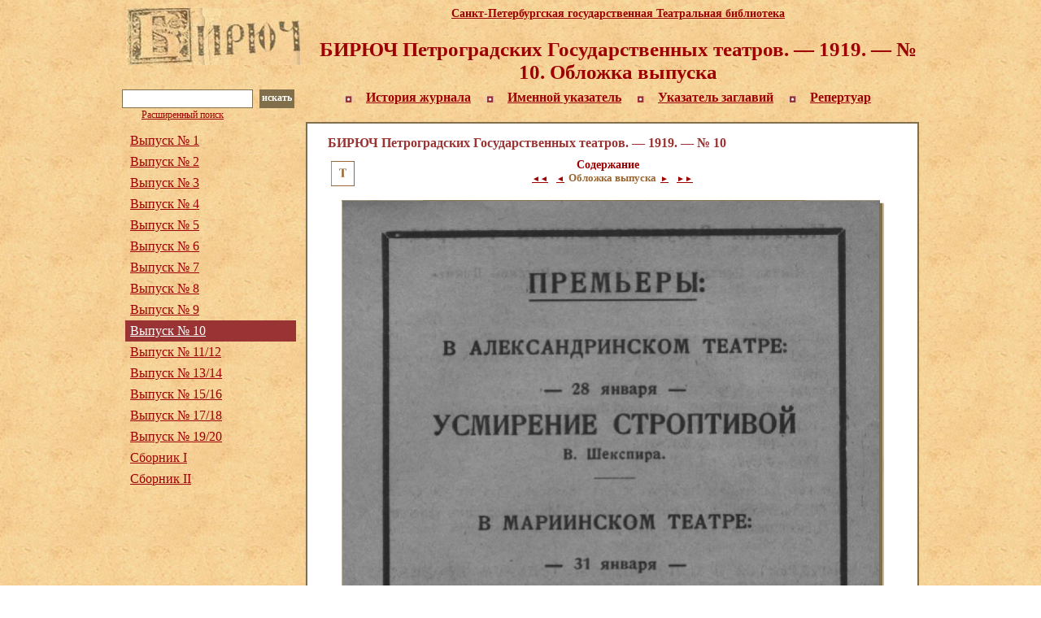

--- FILE ---
content_type: text/html; charset=UTF-8
request_url: http://biruch.privar.ru/index.php?view=page&action=show&id=633&mod=scan
body_size: 8333
content:


<!DOCTYPE html PUBLIC "-//W3C//DTD XHTML 1.0 Transitional//EN"
"http://www.w3.org/TR/xhtml1/DTD/xhtml1-transitional.dtd">
<html xmlns="http://www.w3.org/1999/xhtml" lang="en" xml:lang="en">

<head>

		<title>Журнал Бирюч: выпуски</title>
				
                <meta name="title" content="Журнал Бирюч: выпуски" />

		<meta http-equiv="content-type" content="text/html; charset=utf-8" />
        	<link rel="Shortcut Icon" href="./favicon.ico" type="image/x-icon" />
			<link rel="stylesheet" href="css/thickbox.css" type="text/css" media="screen" />
			<link rel="stylesheet" href="css/office.css" type="text/css" media="screen" />
			<script language='javascript' type="text/javascript" src="js/jquery-1.2.6.min.js"></script>
			<script type="text/javascript"  language='javascript'  src="js/thickbox.js"></script>
			<script type="text/javascript"  language='javascript'  src="js/jquery.cookie.js"></script>			
			<script  language='javascript'  type="text/javascript" src="js/jquery.jHelperTip.1.0.min.js"></script>
            <link rel="stylesheet" type="text/css" href="css/gordi.css" />
			<script type="text/javascript"  language='javascript'  src="js/comments.js"></script>
                <link rel="stylesheet" href="css/office.css" type="text/css" media="screen" />
						<link rel="stylesheet" href="css/thickbox.css" type="text/css" media="screen" />
		<script  language='javascript'  type="text/javascript" src="js/common.js"></script>

		
<script type="text/javascript">

  var _gaq = _gaq || [];
  _gaq.push(['_setAccount', 'UA-26321470-1']);
  _gaq.push(['_trackPageview']);

  (function() {
    var ga = document.createElement('script'); ga.type = 'text/javascript'; ga.async = true;
    ga.src = ('https:' == document.location.protocol ? 'https://ssl' : 'http://www') + '.google-analytics.com/ga.js';
    var s = document.getElementsByTagName('script')[0]; s.parentNode.insertBefore(ga, s);
  })();

</script>

</head>

<!-- <body > -->

	<body id="gordi">

	   <div id="trifler">

			<div id="header">
				<div class="title" id="logo-holder" onclick="javascript:location.href='http://biruch.sptl.spb.ru/';return false;"></div>
					<div id="sptl"><a href="http://sptl.spb.ru/">Санкт-Петербургская государственная Театральная библиотека</a></div>
					<h3>БИРЮЧ Петроградских Государственных театров. &mdash; 1919. &mdash; № 10. Обложка выпуска</h3>
			</div>
			<div class="topmenu">
				<ul class="headmenu"><li class='kvadr'>&nbsp;</li><li><a href='index.php?view=history' title='История журнала'>История журнала</a></li><li class='kvadr'>&nbsp;</li><li><a href='index.php?view=naming' title='Именной указатель'>Именной указатель</a></li><li class='kvadr'>&nbsp;</li><li><a href='index.php?view=heading' title='Указатель заглавий'>Указатель заглавий</a></li><li class='kvadr'>&nbsp;</li><li><a href='index.php?view=shedule' title='Репертуар'>Репертуар</a></li></ul>				<div class="srch">
					<div class="inputsrch">
						<form action='./index.php' method="get" id="searchform" >
							<input class="srchinp" type="text" value="" name='query'  />
							<input type="hidden" name="mode" value="advsearch" />
						</form>
					</div>
					<div class="key" onclick='$("#searchform").submit();'>
						искать
					</div>
				</div>
				<div class='extsrch'><a href='./index.php?mode=advsearch'>Расширенный поиск</a></div>
			</div>
			<div class="main">
				<div class="wrap">
					<div class="center">
						<div class="content">
							<div class='ptit'>БИРЮЧ Петроградских Государственных театров. &mdash; 1919. &mdash; № 10</div>
<div class='picons'><a href='index.php?view=page&amp;action=show&amp;id=633' class='text'></a></div>
<div class="pnav"><a href='index.php?view=issue&amp;action=10&amp;cmd=index' title='Содержание'>Содержание</a>&nbsp;&nbsp;&nbsp;</div><div class="pnavarr"><a href='index.php?view=issue&amp;action=10&amp;cmd=pages&amp;id=598' title='Первая страница выпуска'>◄◄</a><a href='index.php?view=issue&amp;action=10&amp;cmd=cover&amp;id=632' title='Предыдущая страница обложки'>◄</a><span>Обложка выпуска</span><a href='#'>►</a><a href='index.php?view=issue&amp;action=10&amp;cmd=pages&amp;id=633' title='Последняя страница выпуска'>►►</a></div>
<div class='jpcont'><div class='jpagetop'><div class='ptopl'></div></div><div class='jpage'><div class='imgcont'><img src='./gallery/biruch10/img/10-1320090199.png' border='0'/></div></div><div class='jpagebot'><div class='pbotr'></div></div></div><div class="pnav"><a href='index.php?view=issue&amp;action=10&amp;cmd=index' title='Содержание'>Содержание</a>&nbsp;&nbsp;&nbsp;</div><div class="pnavarr"><a href='index.php?view=issue&amp;action=10&amp;cmd=pages&amp;id=598' title='Первая страница выпуска'>◄◄</a><a href='index.php?view=issue&amp;action=10&amp;cmd=cover&amp;id=598' title='Предыдущая страница обложки'>◄</a><span>Обложка выпуска</span><a href='#'>►</a><a href='index.php?view=issue&amp;action=10&amp;cmd=pages&amp;id=633' title='Последняя страница выпуска'>►►</a></div>
<!--							<div style='float:right; clear:both'><a href='#'>В начало страницы</a></div>
							<a id='postback' href='' onClick="history.back(); return false;">Назад</a> -->
									 						</div>
					</div>
				</div>
				<div class="left">
					<ul class="nav"><li><a href='index.php?view=issue&amp;action=1' title='Выпуск № 1'>Выпуск № 1</a></li><li><a href='index.php?view=issue&amp;action=2' title='Выпуск № 2'>Выпуск № 2</a></li><li><a href='index.php?view=issue&amp;action=3' title='Выпуск № 3'>Выпуск № 3</a></li><li><a href='index.php?view=issue&amp;action=4' title='Выпуск № 4'>Выпуск № 4</a></li><li><a href='index.php?view=issue&amp;action=5' title='Выпуск № 5'>Выпуск № 5</a></li><li><a href='index.php?view=issue&amp;action=6' title='Выпуск № 6'>Выпуск № 6</a></li><li><a href='index.php?view=issue&amp;action=7' title='Выпуск № 7'>Выпуск № 7</a></li><li><a href='index.php?view=issue&amp;action=8' title='Выпуск № 8'>Выпуск № 8</a></li><li><a href='index.php?view=issue&amp;action=9' title='Выпуск № 9'>Выпуск № 9</a></li><li><a class='selected' href='index.php?view=issue&amp;action=10'  title='Выпуск № 10'>Выпуск № 10</a></li><li><a href='index.php?view=issue&amp;action=11' title='Выпуск № 11/12'>Выпуск № 11/12</a></li><li><a href='index.php?view=issue&amp;action=12' title='Выпуск № 13/14'>Выпуск № 13/14</a></li><li><a href='index.php?view=issue&amp;action=13' title='Выпуск № 15/16'>Выпуск № 15/16</a></li><li><a href='index.php?view=issue&amp;action=14' title='Выпуск № 17/18'>Выпуск № 17/18</a></li><li><a href='index.php?view=issue&amp;action=15' title='Выпуск № 19/20'>Выпуск № 19/20</a></li><li><a href='index.php?view=issue&amp;action=16' title='Сборник  I'>Сборник  I</a></li><li><a href='index.php?view=issue&amp;action=17' title='Сборник  II'>Сборник  II</a></li></ul>				</div>
			</div>
			<div class="footer">
				<span class="small foot" style="font-size:9pt">
					Электронная версия журнала &laquo;БИРЮЧ Петроградских Государственных театров&raquo;<br />
					&copy; <a href="http://www.sptl.spb.ru">Санкт-Петербургская государственная театральная библиотека</a>, 2008&ndash;2025					<br />Дизайн и разработка сайта &mdash; <a href="http://shweb.pro/">Studio Shweb</a>
					<br /><span style="font-size:4pt">&nbsp;</span>
				</span>
			</div>
			<div id='was' style='display:none'></div>
		</div>
	</body>
</html>





--- FILE ---
content_type: text/css
request_url: http://biruch.privar.ru/css/office.css
body_size: 25743
content:
/* MSOFFICE */
/* Font Definitions */
 @font-face
	{font-family:Helvetica;
	panose-1:2 11 5 4 2 2 2 2 2 4;
	mso-font-charset:0;
	mso-generic-font-family:swiss;
	mso-font-format:other;
	mso-font-pitch:variable;
	mso-font-signature:3 0 0 0 1 0;}
@font-face
	{font-family:Courier;
	panose-1:2 7 4 9 2 2 5 2 4 4;
	mso-font-charset:0;
	mso-generic-font-family:modern;
	mso-font-format:other;
	mso-font-pitch:fixed;
	mso-font-signature:3 0 0 0 1 0;}
@font-face
	{font-family:"Tms Rmn";
	panose-1:2 2 6 3 4 5 5 2 3 4;
	mso-font-charset:0;
	mso-generic-font-family:roman;
	mso-font-format:other;
	mso-font-pitch:variable;
	mso-font-signature:3 0 0 0 1 0;}
@font-face
	{font-family:Helv;
	panose-1:2 11 6 4 2 2 2 3 2 4;
	mso-font-charset:0;
	mso-generic-font-family:swiss;
	mso-font-format:other;
	mso-font-pitch:variable;
	mso-font-signature:3 0 0 0 1 0;}
@font-face
	{font-family:"New York";
	panose-1:2 4 5 3 6 5 6 2 3 4;
	mso-font-charset:0;
	mso-generic-font-family:roman;
	mso-font-format:other;
	mso-font-pitch:variable;
	mso-font-signature:3 0 0 0 1 0;}
@font-face
	{font-family:System;
	panose-1:0 0 0 0 0 0 0 0 0 0;
	mso-font-charset:0;
	mso-generic-font-family:swiss;
	mso-font-format:other;
	mso-font-pitch:variable;
	mso-font-signature:3 0 0 0 1 0;}
@font-face
	{font-family:Wingdings;
	panose-1:5 0 0 0 0 0 0 0 0 0;
	mso-font-charset:2;
	mso-generic-font-family:auto;
	mso-font-pitch:variable;
	mso-font-signature:0 268435456 0 0 -2147483648 0;}
@font-face
	{font-family:"MS Mincho";
	panose-1:2 2 6 9 4 2 5 8 3 4;
	mso-font-alt:"\FF2D\FF33 \660E\671D";
	mso-font-charset:128;
	mso-generic-font-family:roman;
	mso-font-format:other;
	mso-font-pitch:fixed;
	mso-font-signature:1 134676480 16 0 131072 0;}
@font-face
	{font-family:Batang;
	panose-1:2 3 6 0 0 1 1 1 1 1;
	mso-font-alt:\BC14\D0D5;
	mso-font-charset:129;
	mso-generic-font-family:auto;
	mso-font-format:other;
	mso-font-pitch:fixed;
	mso-font-signature:1 151388160 16 0 524288 0;}
@font-face
	{font-family:SimSun;
	panose-1:2 1 6 0 3 1 1 1 1 1;
	mso-font-alt:\5B8B\4F53;
	mso-font-charset:134;
	mso-generic-font-family:auto;
	mso-font-format:other;
	mso-font-pitch:variable;
	mso-font-signature:1 135135232 16 0 262144 0;}
@font-face
	{font-family:PMingLiU;
	panose-1:2 1 6 1 0 1 1 1 1 1;
	mso-font-alt:\65B0\7D30\660E\9AD4;
	mso-font-charset:136;
	mso-generic-font-family:auto;
	mso-font-format:other;
	mso-font-pitch:variable;
	mso-font-signature:1 134742016 16 0 1048576 0;}
@font-face
	{font-family:"MS Gothic";
	panose-1:2 11 6 9 7 2 5 8 2 4;
	mso-font-alt:"\FF2D\FF33 \30B4\30B7\30C3\30AF";
	mso-font-charset:128;
	mso-generic-font-family:modern;
	mso-font-format:other;
	mso-font-pitch:fixed;
	mso-font-signature:1 134676480 16 0 131072 0;}
@font-face
	{font-family:Dotum;
	panose-1:2 11 6 0 0 1 1 1 1 1;
	mso-font-alt:\B3CB\C6C0;
	mso-font-charset:129;
	mso-generic-font-family:modern;
	mso-font-format:other;
	mso-font-pitch:fixed;
	mso-font-signature:1 151388160 16 0 524288 0;}
@font-face
	{font-family:SimHei;
	panose-1:2 1 6 0 3 1 1 1 1 1;
	mso-font-alt:\9ED1\4F53;
	mso-font-charset:134;
	mso-generic-font-family:modern;
	mso-font-format:other;
	mso-font-pitch:fixed;
	mso-font-signature:1 135135232 16 0 262144 0;}
@font-face
	{font-family:MingLiU;
	panose-1:2 1 6 9 0 1 1 1 1 1;
	mso-font-alt:\7D30\660E\9AD4;
	mso-font-charset:136;
	mso-generic-font-family:modern;
	mso-font-format:other;
	mso-font-pitch:fixed;
	mso-font-signature:1 134742016 16 0 1048576 0;}
@font-face
	{font-family:Mincho;
	panose-1:2 2 6 9 4 3 5 8 3 5;
	mso-font-alt:\660E\671D;
	mso-font-charset:128;
	mso-generic-font-family:roman;
	mso-font-format:other;
	mso-font-pitch:fixed;
	mso-font-signature:1 134676480 16 0 131072 0;}
@font-face
	{font-family:Gulim;
	panose-1:2 11 6 0 0 1 1 1 1 1;
	mso-font-alt:\AD74\B9BC;
	mso-font-charset:129;
	mso-generic-font-family:roman;
	mso-font-format:other;
	mso-font-pitch:fixed;
	mso-font-signature:1 151388160 16 0 524288 0;}
@font-face
	{font-family:Century;
	panose-1:2 4 6 3 5 7 5 2 3 3;
	mso-font-charset:0;
	mso-generic-font-family:roman;
	mso-font-format:other;
	mso-font-pitch:variable;
	mso-font-signature:3 0 0 0 1 0;}
@font-face
	{font-family:"Angsana New";
	panose-1:2 2 6 3 5 4 5 2 3 4;
	mso-font-charset:222;
	mso-generic-font-family:roman;
	mso-font-format:other;
	mso-font-pitch:variable;
	mso-font-signature:16777217 0 0 0 65536 0;}
@font-face
	{font-family:"Cordia New";
	panose-1:2 11 3 4 2 2 2 2 2 4;
	mso-font-charset:222;
	mso-generic-font-family:roman;
	mso-font-format:other;
	mso-font-pitch:variable;
	mso-font-signature:16777217 0 0 0 65536 0;}
@font-face
	{font-family:Mangal;
	panose-1:0 0 4 0 0 0 0 0 0 0;
	mso-font-charset:1;
	mso-generic-font-family:roman;
	mso-font-format:other;
	mso-font-pitch:variable;
	mso-font-signature:32768 0 0 0 0 0;}
@font-face
	{font-family:Latha;
	panose-1:2 0 4 0 0 0 0 0 0 0;
	mso-font-charset:1;
	mso-generic-font-family:roman;
	mso-font-format:other;
	mso-font-pitch:variable;
	mso-font-signature:1048576 0 0 0 0 0;}
@font-face
	{font-family:Sylfaen;
	panose-1:1 10 5 2 5 3 6 3 3 3;
	mso-font-charset:0;
	mso-generic-font-family:roman;
	mso-font-format:other;
	mso-font-pitch:variable;
	mso-font-signature:16778883 0 512 0 13 0;}
@font-face
	{font-family:Vrinda;
	panose-1:0 0 4 0 0 0 0 0 0 0;
	mso-font-charset:1;
	mso-generic-font-family:roman;
	mso-font-format:other;
	mso-font-pitch:variable;
	mso-font-signature:0 0 0 0 0 0;}
@font-face
	{font-family:Raavi;
	panose-1:2 0 5 0 0 0 0 0 0 0;
	mso-font-charset:1;
	mso-generic-font-family:roman;
	mso-font-format:other;
	mso-font-pitch:variable;
	mso-font-signature:0 0 0 0 0 0;}
@font-face
	{font-family:Shruti;
	panose-1:2 0 5 0 0 0 0 0 0 0;
	mso-font-charset:1;
	mso-generic-font-family:roman;
	mso-font-format:other;
	mso-font-pitch:variable;
	mso-font-signature:0 0 0 0 0 0;}
@font-face
	{font-family:Sendnya;
	panose-1:0 0 4 0 0 0 0 0 0 0;
	mso-font-charset:1;
	mso-generic-font-family:roman;
	mso-font-format:other;
	mso-font-pitch:variable;
	mso-font-signature:0 0 0 0 0 0;}
@font-face
	{font-family:Gautami;
	panose-1:2 0 5 0 0 0 0 0 0 0;
	mso-font-charset:1;
	mso-generic-font-family:roman;
	mso-font-format:other;
	mso-font-pitch:variable;
	mso-font-signature:0 0 0 0 0 0;}
@font-face
	{font-family:Tunga;
	panose-1:0 0 4 0 0 0 0 0 0 0;
	mso-font-charset:1;
	mso-generic-font-family:roman;
	mso-font-format:other;
	mso-font-pitch:variable;
	mso-font-signature:0 0 0 0 0 0;}
@font-face
	{font-family:"Estrangelo Edessa";
	panose-1:0 0 0 0 0 0 0 0 0 0;
	mso-font-charset:1;
	mso-generic-font-family:roman;
	mso-font-format:other;
	mso-font-pitch:variable;
	mso-font-signature:0 0 0 0 0 0;}
@font-face
	{font-family:"Arial Unicode MS";
	panose-1:2 11 6 4 2 2 2 2 2 4;
	mso-font-charset:0;
	mso-generic-font-family:roman;
	mso-font-format:other;
	mso-font-pitch:variable;
	mso-font-signature:3 0 0 0 1 0;}
@font-face
	{font-family:Tahoma;
	panose-1:2 11 6 4 3 5 4 4 2 4;
	mso-font-charset:204;
	mso-generic-font-family:swiss;
	mso-font-pitch:variable;
	mso-font-signature:1627421319 -2147483648 8 0 66047 0;}
@font-face
	{font-family:"Palatino Linotype";
	panose-1:2 4 5 2 5 5 5 3 3 4;
	mso-font-charset:204;
	mso-generic-font-family:roman;
	mso-font-pitch:variable;
	mso-font-signature:-536870009 1073741843 0 0 415 0;}
@font-face
	{font-family:Verdana;
	panose-1:2 11 6 4 3 5 4 4 2 4;
	mso-font-charset:204;
	mso-generic-font-family:swiss;
	mso-font-pitch:variable;
	mso-font-signature:536871559 0 0 0 415 0;}
@font-face
	{font-family:"Times New Roman CYR";
	panose-1:2 2 6 3 5 4 5 2 3 4;
	mso-font-charset:204;
	mso-generic-font-family:roman;
	mso-font-pitch:variable;
	mso-font-signature:536902279 -2147483648 8 0 511 0;}
@font-face
	{font-family:"Times New Roman\, Times\, serif\;";
	panose-1:0 0 0 0 0 0 0 0 0 0;
	mso-font-alt:"Times New Roman";
	mso-font-charset:0;
	mso-generic-font-family:roman;
	mso-font-format:other;
	mso-font-pitch:auto;
	mso-font-signature:0 0 0 0 0 0;}
 /* Style Definitions */
 p.MsoNormal, li.MsoNormal, div.MsoNormal
	{mso-style-parent:"";
	margin:0cm;
	margin-bottom:.0001pt;
	mso-pagination:none;
	mso-layout-grid-align:none;
	text-autospace:none;
	font-size:10.0pt;
	font-family:"Times New Roman";
	mso-fareast-font-family:"Times New Roman";}
h1
	{mso-style-next:�������;
	margin-top:0cm;
	margin-right:80.1pt;
	margin-bottom:0cm;
	margin-left:81.35pt;
	margin-bottom:.0001pt;
	text-align:center;
	line-height:25.2pt;
	mso-line-height-rule:exactly;
	mso-pagination:none;
	page-break-after:avoid;
	mso-outline-level:1;
	background:white;
	mso-layout-grid-align:none;
	punctuation-wrap:simple;
	text-autospace:none;
	font-size:12.0pt;
	mso-bidi-font-size:10.0pt;
	font-family:Arial;
	mso-bidi-font-family:"Times New Roman";
	color:black;
	mso-font-kerning:0pt;
	font-weight:normal;}
h2
	{mso-style-next:�������;
	margin-top:12.0pt;
	margin-right:0cm;
	margin-bottom:3.0pt;
	margin-left:0cm;
	mso-pagination:none;
	page-break-after:avoid;
	mso-outline-level:2;
	mso-layout-grid-align:none;
	text-autospace:none;
	font-size:14.0pt;
	font-family:Arial;
	font-style:italic;}
h3
	{mso-style-next:�������;
	margin-top:12.0pt;
	margin-right:0cm;
	margin-bottom:3.0pt;
	margin-left:0cm;
	mso-pagination:none;
	page-break-after:avoid;
	mso-outline-level:3;
	mso-layout-grid-align:none;
	text-autospace:none;
	font-size:13.0pt;
	font-family:Arial;}
h4
	{mso-style-next:�������;
	margin-top:3.25pt;
	margin-right:0cm;
	margin-bottom:0cm;
	margin-left:38.15pt;
	margin-bottom:.0001pt;
	text-align:center;
	mso-pagination:none;
	page-break-after:avoid;
	mso-outline-level:4;
	background:white;
	mso-layout-grid-align:none;
	punctuation-wrap:simple;
	text-autospace:none;
	font-size:14.0pt;
	mso-bidi-font-size:10.0pt;
	font-family:"Times New Roman";
	color:black;
	letter-spacing:1.25pt;
	mso-bidi-font-weight:normal;}
h5
	{mso-style-next:�������;
	margin-top:10.45pt;
	margin-right:0cm;
	margin-bottom:0cm;
	margin-left:0cm;
	margin-bottom:.0001pt;
	text-align:center;
	text-indent:27.7pt;
	line-height:18.7pt;
	mso-line-height-rule:exactly;
	mso-pagination:none;
	page-break-after:avoid;
	mso-outline-level:5;
	background:white;
	mso-layout-grid-align:none;
	punctuation-wrap:simple;
	text-autospace:none;
	font-size:14.0pt;
	mso-bidi-font-size:10.0pt;
	font-family:"Times New Roman";
	color:black;
	letter-spacing:1.25pt;
	mso-bidi-font-weight:normal;}
h6
	{mso-style-next:�������;
	margin-top:12.0pt;
	margin-right:0cm;
	margin-bottom:3.0pt;
	margin-left:0cm;
	mso-pagination:none;
	mso-outline-level:6;
	mso-layout-grid-align:none;
	text-autospace:none;
	font-size:11.0pt;
	font-family:"Times New Roman";}
p.MsoHeading7, li.MsoHeading7, div.MsoHeading7
	{mso-style-next:�������;
	margin-top:12.0pt;
	margin-right:0cm;
	margin-bottom:3.0pt;
	margin-left:0cm;
	mso-pagination:none;
	mso-outline-level:7;
	mso-layout-grid-align:none;
	text-autospace:none;
	font-size:12.0pt;
	font-family:"Times New Roman";
	mso-fareast-font-family:"Times New Roman";}
p.MsoHeading8, li.MsoHeading8, div.MsoHeading8
	{mso-style-next:�������;
	margin-top:12.0pt;
	margin-right:0cm;
	margin-bottom:3.0pt;
	margin-left:0cm;
	mso-pagination:none;
	mso-outline-level:8;
	mso-layout-grid-align:none;
	text-autospace:none;
	font-size:12.0pt;
	font-family:"Times New Roman";
	mso-fareast-font-family:"Times New Roman";
	font-style:italic;}
p.MsoHeading9, li.MsoHeading9, div.MsoHeading9
	{mso-style-next:�������;
	margin-top:12.0pt;
	margin-right:0cm;
	margin-bottom:3.0pt;
	margin-left:0cm;
	mso-pagination:none;
	mso-outline-level:9;
	mso-layout-grid-align:none;
	text-autospace:none;
	font-size:11.0pt;
	font-family:Arial;
	mso-fareast-font-family:"Times New Roman";}
p.MsoFootnoteText, li.MsoFootnoteText, div.MsoFootnoteText
	{mso-style-noshow:yes;
	margin:0cm;
	margin-bottom:.0001pt;
	mso-pagination:none;
	mso-layout-grid-align:none;
	punctuation-wrap:simple;
	text-autospace:none;
	font-size:10.0pt;
	font-family:"Times New Roman";
	mso-fareast-font-family:"Times New Roman";}
p.MsoCommentText, li.MsoCommentText, div.MsoCommentText
	{mso-style-noshow:yes;
	margin:0cm;
	margin-bottom:.0001pt;
	mso-pagination:none;
	mso-layout-grid-align:none;
	text-autospace:none;
	font-size:10.0pt;
	font-family:"Times New Roman";
	mso-fareast-font-family:"Times New Roman";}
p.MsoHeader, li.MsoHeader, div.MsoHeader
	{margin:0cm;
	margin-bottom:.0001pt;
	mso-pagination:none;
	tab-stops:center 233.85pt right 467.75pt;
	mso-layout-grid-align:none;
	text-autospace:none;
	font-size:10.0pt;
	font-family:"Times New Roman";
	mso-fareast-font-family:"Times New Roman";}
p.MsoFooter, li.MsoFooter, div.MsoFooter
	{margin:0cm;
	margin-bottom:.0001pt;
	mso-pagination:none;
	tab-stops:center 233.85pt right 467.75pt;
	mso-layout-grid-align:none;
	text-autospace:none;
	font-size:10.0pt;
	font-family:"Times New Roman";
	mso-fareast-font-family:"Times New Roman";}
p.MsoCaption, li.MsoCaption, div.MsoCaption
	{mso-style-noshow:yes;
	mso-style-next:�������;
	margin-top:12.05pt;
	margin-right:0cm;
	margin-bottom:0cm;
	margin-left:19.6pt;
	margin-bottom:.0001pt;
	text-align:center;
	mso-pagination:none;
	background:white;
	mso-layout-grid-align:none;
	punctuation-wrap:simple;
	text-autospace:none;
	font-size:18.0pt;
	mso-bidi-font-size:10.0pt;
	font-family:Arial;
	mso-fareast-font-family:"Times New Roman";
	mso-bidi-font-family:"Times New Roman";
	color:black;
	font-weight:bold;
	mso-bidi-font-weight:normal;}
span.MsoFootnoteReference
	{mso-style-noshow:yes;
	vertical-align:super;}
span.MsoCommentReference
	{mso-style-noshow:yes;
	mso-ansi-font-size:8.0pt;
	mso-bidi-font-size:8.0pt;}
span.MsoEndnoteReference
	{mso-style-noshow:yes;
	vertical-align:super;}
p.MsoEndnoteText, li.MsoEndnoteText, div.MsoEndnoteText
	{mso-style-noshow:yes;
	margin:0cm;
	margin-bottom:.0001pt;
	mso-pagination:none;
	mso-layout-grid-align:none;
	punctuation-wrap:simple;
	text-autospace:none;
	font-size:10.0pt;
	font-family:"Times New Roman";
	mso-fareast-font-family:"Times New Roman";
	font-weight:bold;
	mso-bidi-font-weight:normal;}
p.MsoList2, li.MsoList2, div.MsoList2
	{margin-top:0cm;
	margin-right:0cm;
	margin-bottom:0cm;
	margin-left:28.3pt;
	margin-bottom:.0001pt;
	text-indent:-14.15pt;
	mso-pagination:none;
	mso-layout-grid-align:none;
	text-autospace:none;
	font-size:10.0pt;
	font-family:"Times New Roman";
	mso-fareast-font-family:"Times New Roman";}
p.MsoBodyText, li.MsoBodyText, div.MsoBodyText
	{margin-top:0cm;
	margin-right:0cm;
	margin-bottom:6.0pt;
	margin-left:0cm;
	mso-pagination:widow-orphan;
	font-size:12.0pt;
	font-family:"Times New Roman";
	mso-fareast-font-family:"Times New Roman";}
p.MsoBodyTextIndent, li.MsoBodyTextIndent, div.MsoBodyTextIndent
	{margin:0cm;
	margin-bottom:.0001pt;
	text-align:center;
	text-indent:36.0pt;
	mso-pagination:none;
	background:white;
	mso-layout-grid-align:none;
	punctuation-wrap:simple;
	text-autospace:none;
	font-size:14.0pt;
	mso-bidi-font-size:10.0pt;
	font-family:"Times New Roman";
	mso-fareast-font-family:"Times New Roman";
	color:black;
	font-weight:bold;
	mso-bidi-font-weight:normal;}
p.MsoBlockText, li.MsoBlockText, div.MsoBlockText
	{margin-top:.35pt;
	margin-right:2.5pt;
	margin-bottom:0cm;
	margin-left:78.0pt;
	margin-bottom:.0001pt;
	text-align:justify;
	text-indent:-35.45pt;
	line-height:150%;
	mso-pagination:none;
	background:white;
	mso-layout-grid-align:none;
	text-autospace:none;
	font-size:12.0pt;
	mso-bidi-font-size:10.0pt;
	font-family:"Times New Roman";
	mso-fareast-font-family:"Times New Roman";
	color:black;}
a:link, span.MsoHyperlink
	{color:#9d0000;
	text-decoration:underline;
	text-underline:single;}
a:visited, span.MsoHyperlinkFollowed
	{color:#9d0000;
	text-decoration:underline;
	text-underline:single;}
strong
	{font-weight:normal;}
p.MsoDocumentMap, li.MsoDocumentMap, div.MsoDocumentMap
	{mso-style-noshow:yes;
	margin:0cm;
	margin-bottom:.0001pt;
	mso-pagination:none;
	background:navy;
	mso-layout-grid-align:none;
	text-autospace:none;
	font-size:10.0pt;
	font-family:Tahoma;
	mso-fareast-font-family:"Times New Roman";}
pre
	{margin:0cm;
	margin-bottom:.0001pt;
	mso-pagination:widow-orphan;
	font-size:10.0pt;
	font-family:"Courier New";
	mso-fareast-font-family:"Times New Roman";}
p.MsoCommentSubject, li.MsoCommentSubject, div.MsoCommentSubject
	{mso-style-noshow:yes;
	mso-style-parent:"����� ����������";
	mso-style-next:"����� ����������";
	margin:0cm;
	margin-bottom:.0001pt;
	mso-pagination:none;
	mso-layout-grid-align:none;
	text-autospace:none;
	font-size:10.0pt;
	font-family:"Times New Roman";
	mso-fareast-font-family:"Times New Roman";
	font-weight:bold;}
p.MsoAcetate, li.MsoAcetate, div.MsoAcetate
	{mso-style-noshow:yes;
	margin:0cm;
	margin-bottom:.0001pt;
	mso-pagination:none;
	mso-layout-grid-align:none;
	punctuation-wrap:simple;
	text-autospace:none;
	font-size:8.0pt;
	font-family:Tahoma;
	mso-fareast-font-family:"Times New Roman";}
p.BodyText2, li.BodyText2, div.BodyText2
	{mso-style-name:"Body Text 2";
	margin-top:.2pt;
	margin-right:0cm;
	margin-bottom:0cm;
	margin-left:14.2pt;
	margin-bottom:.0001pt;
	text-indent:49.6pt;
	line-height:11.0pt;
	mso-line-height-rule:exactly;
	mso-pagination:none;
	tab-stops:72.9pt;
	background:white;
	mso-layout-grid-align:none;
	punctuation-wrap:simple;
	text-autospace:none;
	font-size:12.0pt;
	mso-bidi-font-size:10.0pt;
	font-family:Arial;
	mso-fareast-font-family:"Times New Roman";
	mso-bidi-font-family:"Times New Roman";
	color:black;
	letter-spacing:-.3pt;}
p.BodyTextIndent2, li.BodyTextIndent2, div.BodyTextIndent2
	{mso-style-name:"Body Text Indent 2";
	margin-top:0cm;
	margin-right:0cm;
	margin-bottom:0cm;
	margin-left:92.15pt;
	margin-bottom:.0001pt;
	text-indent:-1.0cm;
	mso-pagination:none;
	background:white;
	mso-layout-grid-align:none;
	punctuation-wrap:simple;
	text-autospace:none;
	font-size:14.0pt;
	mso-bidi-font-size:10.0pt;
	font-family:Arial;
	mso-fareast-font-family:"Times New Roman";
	mso-bidi-font-family:"Times New Roman";
	color:black;}
p.BlockText, li.BlockText, div.BlockText
	{mso-style-name:"Block Text";
	margin-top:0cm;
	margin-right:1.1pt;
	margin-bottom:0cm;
	margin-left:92.15pt;
	margin-bottom:.0001pt;
	text-align:justify;
	text-indent:-1.0cm;
	line-height:150%;
	mso-pagination:none;
	background:white;
	mso-layout-grid-align:none;
	punctuation-wrap:simple;
	text-autospace:none;
	font-size:12.0pt;
	mso-bidi-font-size:10.0pt;
	font-family:Arial;
	mso-fareast-font-family:"Times New Roman";
	mso-bidi-font-family:"Times New Roman";
	color:black;}
p.TimesNewRoman12, li.TimesNewRoman12, div.TimesNewRoman12
	{mso-style-name:"����� Times New Roman 12 �� �� ���������� ������ �� ������ ���\.\.\.";
	margin:0cm;
	margin-bottom:.0001pt;
	line-height:150%;
	mso-pagination:none;
	background:white;
	mso-layout-grid-align:none;
	text-autospace:none;
	font-size:12.0pt;
	mso-bidi-font-size:10.0pt;
	font-family:"Times New Roman";
	mso-fareast-font-family:"Times New Roman";
	color:black;}
span.accented
	{mso-style-name:accented;}
span.title11
	{mso-style-name:title11;
	mso-ansi-font-size:13.0pt;
	mso-bidi-font-size:13.0pt;
	font-family:"Times New Roman\, Times\, serif\;";
	mso-ascii-font-family:"Times New Roman\, Times\, serif\;";
	mso-hansi-font-family:"Times New Roman\, Times\, serif\;";
	color:#000066;
	font-weight:normal;
	font-style:normal;}
span.msoIns
	{mso-style-type:export-only;
	mso-style-name:"";
	text-decoration:underline;
	text-underline:single;
	color:teal;}
span.msoDel
	{mso-style-type:export-only;
	mso-style-name:"";
	text-decoration:line-through;
	color:red;}
span.msoChangeProp
	{mso-style-type:export-only;
	mso-style-name:"";}
 /* Page Definitions */
 @page
	{mso-footnote-separator:url("1219845886.files/header.html") fs;
	mso-footnote-continuation-separator:url("1219845886.files/header.html") fcs;
	mso-endnote-separator:url("1219845886.files/header.html") es;
	mso-endnote-continuation-separator:url("1219845886.files/header.html") ecs;
	mso-footnote-numbering-style:roman-upper;
	mso-footnote-numbering-restart:each-page;
	mso-endnote-numbering-style:arabic;}
@page Section1
	{size:21.0cm 842.0pt;
	margin:44.95pt 46.5pt 17.85pt 108.0pt;
	mso-header-margin:36.0pt;
	mso-footer-margin:36.0pt;
	mso-paper-source:0;}
div.Section1
	{page:Section1;
	mso-footnote-numbering-style:roman-upper;
	mso-footnote-numbering-restart:each-page;
	mso-endnote-numbering-style:arabic;}
 /* List Definitions */
 @list l0
	{mso-list-id:129134584;
	mso-list-type:hybrid;
	mso-list-template-ids:1560306972 1297653546 68747289 68747291 68747279 68747289 68747291 68747279 68747289 68747291;}
@list l0:level1
	{mso-level-tab-stop:36.9pt;
	mso-level-number-position:left;
	margin-left:36.9pt;
	text-indent:-36.0pt;
	mso-ascii-font-family:"Times New Roman";
	mso-fareast-font-family:"Times New Roman";
	mso-hansi-font-family:"Times New Roman";
	mso-bidi-font-family:"Times New Roman";}
@list l1
	{mso-list-id:428933582;
	mso-list-type:simple;
	mso-list-template-ids:-915222074;}
@list l1:level1
	{mso-level-text:"%1\)";
	mso-level-tab-stop:none;
	mso-level-number-position:left;
	mso-level-legacy:yes;
	mso-level-legacy-indent:18.0pt;
	mso-level-legacy-space:6.0pt;
	text-indent:-18.0pt;}
@list l2
	{mso-list-id:538706356;
	mso-list-type:hybrid;
	mso-list-template-ids:-421789154 37260658 68747289 68747291 68747279 68747289 68747291 68747279 68747289 68747291;}
@list l2:level1
	{mso-level-number-format:roman-upper;
	mso-level-tab-stop:57.3pt;
	mso-level-number-position:left;
	margin-left:57.3pt;
	text-indent:-36.0pt;}
@list l3
	{mso-list-id:728844849;
	mso-list-type:hybrid;
	mso-list-template-ids:1339436552 68747281 68747289 68747291 68747279 68747289 68747291 68747279 68747289 68747291;}
@list l3:level1
	{mso-level-text:"%1\)";
	mso-level-tab-stop:36.0pt;
	mso-level-number-position:left;
	text-indent:-18.0pt;}
@list l4
	{mso-list-id:746154745;
	mso-list-type:hybrid;
	mso-list-template-ids:986214628 68747265 68747267 68747269 68747265 68747267 68747269 68747265 68747267 68747269;}
@list l4:level1
	{mso-level-number-format:bullet;
	mso-level-text:\F0B7;
	mso-level-tab-stop:72.0pt;
	mso-level-number-position:left;
	margin-left:72.0pt;
	text-indent:-18.0pt;
	font-family:Symbol;}
@list l5
	{mso-list-id:1142186740;
	mso-list-type:hybrid;
	mso-list-template-ids:1819165732 68747281 68747289 68747291 68747279 68747289 68747291 68747279 68747289 68747291;}
@list l5:level1
	{mso-level-text:"%1\)";
	mso-level-tab-stop:36.0pt;
	mso-level-number-position:left;
	text-indent:-18.0pt;}
@list l6
	{mso-list-id:1169322809;
	mso-list-type:simple;
	mso-list-template-ids:1757334012;}
@list l6:level1
	{mso-level-tab-stop:none;
	mso-level-number-position:left;
	mso-level-legacy:yes;
	mso-level-legacy-indent:25.65pt;
	mso-level-legacy-space:0cm;
	margin-left:0cm;
	text-indent:0cm;
	mso-ascii-font-family:"Times New Roman";
	mso-fareast-font-family:"Times New Roman";
	mso-hansi-font-family:"Times New Roman";
	mso-bidi-font-family:"Times New Roman";}
@list l7
	{mso-list-id:1222524555;
	mso-list-type:hybrid;
	mso-list-template-ids:137253250 2142537622 68747289 68747291 68747279 68747289 68747291 68747279 68747289 68747291;}
@list l7:level1
	{mso-level-tab-stop:39.3pt;
	mso-level-number-position:left;
	margin-left:39.3pt;
	text-indent:-18.0pt;}
@list l8
	{mso-list-id:1391466514;
	mso-list-type:hybrid;
	mso-list-template-ids:-1779397884 -1219338118 68747289 68747291 68747279 68747289 68747291 68747279 68747289 68747291;}
@list l8:level1
	{mso-level-start-at:2;
	mso-level-number-format:roman-upper;
	mso-level-tab-stop:57.3pt;
	mso-level-number-position:left;
	margin-left:57.3pt;
	text-indent:-36.0pt;}
@list l9
	{mso-list-id:1621689195;
	mso-list-template-ids:-421789154;}
@list l9:level1
	{mso-level-number-format:roman-upper;
	mso-level-tab-stop:57.3pt;
	mso-level-number-position:left;
	margin-left:57.3pt;
	text-indent:-36.0pt;}
@list l9:level2
	{mso-level-number-format:alpha-lower;
	mso-level-tab-stop:75.3pt;
	mso-level-number-position:left;
	margin-left:75.3pt;
	text-indent:-18.0pt;}
@list l9:level3
	{mso-level-number-format:roman-lower;
	mso-level-tab-stop:111.3pt;
	mso-level-number-position:right;
	margin-left:111.3pt;
	text-indent:-9.0pt;}
@list l9:level4
	{mso-level-tab-stop:147.3pt;
	mso-level-number-position:left;
	margin-left:147.3pt;
	text-indent:-18.0pt;}
@list l9:level5
	{mso-level-number-format:alpha-lower;
	mso-level-tab-stop:183.3pt;
	mso-level-number-position:left;
	margin-left:183.3pt;
	text-indent:-18.0pt;}
@list l9:level6
	{mso-level-number-format:roman-lower;
	mso-level-tab-stop:219.3pt;
	mso-level-number-position:right;
	margin-left:219.3pt;
	text-indent:-9.0pt;}
@list l9:level7
	{mso-level-tab-stop:255.3pt;
	mso-level-number-position:left;
	margin-left:255.3pt;
	text-indent:-18.0pt;}
@list l9:level8
	{mso-level-number-format:alpha-lower;
	mso-level-tab-stop:291.3pt;
	mso-level-number-position:left;
	margin-left:291.3pt;
	text-indent:-18.0pt;}
@list l9:level9
	{mso-level-number-format:roman-lower;
	mso-level-tab-stop:327.3pt;
	mso-level-number-position:right;
	margin-left:327.3pt;
	text-indent:-9.0pt;}
@list l10
	{mso-list-id:1796481764;
	mso-list-type:simple;
	mso-list-template-ids:-41505788;}
@list l10:level1
	{mso-level-text:"%1\)";
	mso-level-tab-stop:none;
	mso-level-number-position:left;
	mso-level-legacy:yes;
	mso-level-legacy-indent:21.1pt;
	mso-level-legacy-space:0cm;
	margin-left:0cm;
	text-indent:0cm;
	mso-ascii-font-family:"Times New Roman";
	mso-fareast-font-family:"Times New Roman";
	mso-hansi-font-family:"Times New Roman";
	mso-bidi-font-family:"Times New Roman";}
@list l11
	{mso-list-id:1894586143;
	mso-list-type:hybrid;
	mso-list-template-ids:1258957230 68747279 68747289 68747291 68747279 68747289 68747291 68747279 68747289 68747291;}
@list l11:level1
	{mso-level-tab-stop:99.8pt;
	mso-level-number-position:left;
	margin-left:99.8pt;
	text-indent:-18.0pt;}
ol
	{margin-bottom:0cm;}
ul
	{margin-bottom:0cm;}


--- FILE ---
content_type: text/css
request_url: http://biruch.privar.ru/css/gordi.css
body_size: 9633
content:
/* start shablon */
* {margin:0;padding:0;}
body {
	background:url('../img/tile.png') 0 0 repeat;
	font:14px/1.18 "Times New Roman"; 
	}
#gordi,#content {margin:5px 1%;}/* max/min-width */
#left,#right {margin:5px 7%;padding:0 0 0 750px;}/* max/min-width */
#left #trifler,#right #trifler {margin:0 0 0 -760px;}/* max/min-width */
#trifler {position:relative;}
*html #trifler {float:right;}
#trifler {
width:980px;
margin:auto;
}
#header {
	background:url('../img/tile.png') 0 0 repeat;
	/* border:silver 1px solid; */
	height:100px;
	z-index:100;
	}
#header .title {background:url('../img/logo.jpg') no-repeat;width:260px;height:95px;position:absolute;top:5px;left:5px;}
#header h1,#header h2,#header h3,#header div#sptl {cursor:default;color:#9d0000;position:absolute;}
#header h1 {font:48px "Times New Roman";top:10px;left:275px;}
#header h3 {
font:25px "Times New Roman";
top:26px;
left:240px;
font-weight:bold;
color:9a3333;
width:740px;
text-align:center;
}
#header div#sptl {
font:14px "Times New Roman";
top:4px;
left:240px;
font-weight:bold;
color:9a3333;
width:740px;
text-align:center;
}

#header h2 {font-size:11px;font-weight:bold;top:70px;left:275px;}
#logo-holder {cursor:pointer;}
.main {
 /*	border:silver solid;
	border-width:0 1px; */
	width:980px;
	}
.center {	
	min-height: 500px;
	}
.main,.center,.left,.right {overflow:hidden;zoom:1;}
/* .wrap,.center {background-color:#fff;width:100%;border-left: 228px solid #816f4b;} */
.center {
background-color:#fff;
width:100%;
border-left: 2px solid #816f4b;
}
.wrap {
background-color:#fff;
width:100%;
margin-right: -226px;
}
.wrap,.left,.right {
float:right;
/* margin-bottom:-32767px;
padding-bottom:32767px; */
}
.content {min-height:445px;height:auto !important;height:445px;margin:15px 10px;text-indent:0em;position:relative;}/* min-height */
.left {
	background:url('../img/tile.png') 0 0 repeat;
/*	border-right:silver 1px solid;  */
	width:226px;
	}
.right {background-color:#fde1ad;border-left:silver 1px solid;width:0px;}
#content .left {border:0;border-left:silver 1px solid;}
#left .content {padding-left:201px;}
#right .content {padding-right:201px;}
/* #gordi .center,#gordi .left,#right .center,#left .left {margin-right:-226px;} */
#content .center {margin-right:201px;}
#content .content {padding-right:402px;}
#gordi .content {
	border-top: 2px solid #816f4b;
	border-bottom: 2px solid #816f4b;
	border-right: 2px solid #816f4b;
	margin: 0 239px 0 0;
	padding:15px 25px 36px 25px; 
	width:700px;
	}
#gordi .center,#content .center,#right .center {float:left;}
.footer {
	position:absolute;
	bottom:-60px;
	right:0;
	background:url('../img/tile.png') 0 0 repeat;
	width:754px;
	/* border:silver 1px solid;padding:8px 0; */
	clear:both;
	text-align:center;
	padding-top: 10px;
	}
.footer a, .footer a:hover, .footer a:link, .footer a:visited {text-decoration:underline; color:#816f4b;}
.clear {clear:both;display:block;overflow:hidden;width:100%;height:1px;}
/* end shablon */
a,a:link,a:visited {color:#9d0000;text-decoration:none;}
a:active,a:hover {color:red;text-decoration:none;}

blockquote {padding:10px;color:#555;}
p,li,ol,ul {text-align:justify;}

h1,h2,h3,h4,h5,h6,small {font:14px/1.18 "Times New Roman";margin:3px;}
li,ol,ul {margin:0 5px 0 10px;}
p {margin:15px 10px;text-indent:0em;}
ul,ol {padding:0;}
ol {margin:5px 5px 0 25px;}
td {color:black;}

img {border:0;}
.Page {padding:0 5px;}


.small {
color:#816f4b;
}
.small.foot {
width:750px;
display:block;
/* padding-left:358px; */
}
/* start menu */

.nav {margin:10px 0 5px;position:relative;}
.nav li {
	list-style-type:none;
	margin:0 4px;
	width:210px;
}
.nav .nolink {
   background-color:#f2c88e;
   border:1px solid;
   border-color:#ffe #aaab9c #ccc #fff;
   color:#9d0000;
   font:bold 14px "Times New Roman";
   margin:4px 4px 2px;
   padding:4px 2px 4px 6px;
}
.nav a {
/*   background-color:#f2c88e;
   border:1px solid;
   border-color:#ffe #aaab9c #ccc #fff; */
   display:block;
   font:16px "Times New Roman";
   text-decoration:none;
   padding:4px 2px 4px 6px;
   position:relative;
   color:#9d0000;
}
.nav a:hover {

	background-color:#9a3333;
	color:#fff;
}
.nav a.selected  {
	background-color:#9a3333;
	color:#fff;
	}
.topmenu {
font-size:16px;
font-weight:bold;
height:30px;
line-height:30px;
padding-bottom:15px;
position:relative;
}
.topmenu ul{
padding-left:255px;
}	
.topmenu li {
float:left;
list-style-type:none;
padding:0 5px;
}
.topmenu li:hover {
	background-color:#9a3333;
	color:#fff;
	}
.topmenu li:hover a{
	color:#fff;
}
.topmenu li.selected  {
	background-color:#9a3333;
	color:#fff;
	}
.topmenu li.selected a {
	color:#fff;
}
/* .nav a:visited {
	color:#816f4b;
	}	*/
.topmenu li.kvadr {
	height:8px;
	background:url('../img/kvadr.png') 0 0 no-repeat;
	margin:13px 2px 0 9px;
	width:9px;
	padding:0;
	}
.srch div{
float:left;
}
.srchinp {
height:21px;
width:159px;
margin-top:5px;
border:1px solid #816f4b;
}
.key {
cursor:pointer;
font-weight:bold;
font-size:12px;
margin:5px 0 0 8px;
padding-left:3px;
padding-right:3px;
width:37px;
height:23px;
color:#fff;
display:block;
line-height:21px;
background-color:#816f4b;
}
.key.advan {
margin:10px 0 0 140px;
}
.srch {
position:absolute;
}
.jpcont{
	width:666px;
	margin:auto;
	padding-top:20px;
}
.jpagetop {
	height:4px;
	background:url(../img/ptop.png) right 0 no-repeat;
	margin: auto -1px auto 4px;
	text-align:left;
}
.ptopl{
	margin-left:-4px;
	background:url(../img/ptl.png) left 0 no-repeat;
	height:4px;
	width:4px;
	display:inline-block;
}
.jpage {
	width:636px;
	padding:15px;
	background:url(../img/pright.png) right 0 no-repeat;
	margin:auto;
	border-left:1px solid #c0b7a5;
}
.jpagebot {
	height:6px;
	background:url(../img/pbott.png) left 0 no-repeat;
	margin:auto;
	margin-right:6px;
	text-align:right;
}
.pbotr {
	margin-right:-7px;
	background:url(../img/pbotr.png) left 0 no-repeat;
	height:6px;
	width:7px;
	display:inline-block;
}

.content b a{
display:inline-block;
margin:0 -6px;
padding:0 5px;
}
.content b span,.content b div{
display:inline;
}
.content b a:hover{
background-color:#9a3333;
color:#fff;
}
.content .symbol{
background-color:#9a3333;
color:#fff;
margin:0 -6px;
padding:0 5px;
}
.pnav a {
	color:#996632;
	font-size:14px;
	text-decoration:none !important;
	font-weight:bold;
}

.pnavarr span {
	font-size:13px;
	
}
.pnavarr a{
/*	text-decoration:none !important; */
	font-size:10px;
	color:#996632;
	margin:0 5px;
}
.ptit {
	font-size:16px;
	color:#9a3333;
	font-weight:bold;
	text-align:left;
	padding-bottom:10px;
}
.picons {
	position:absolute;
	top:45px;
	left:29px;
}
.picons a{
	height:32px;
	width:32px;
	background:url(../img/icons.png) 0 0 no-repeat;
	display:block;	
	float:left;
	padding-right:5px;
}
.picons a.bigimg {
	background:url(../img/icons.png) -41px 0 no-repeat;
}
.picons a.text {
	background:url(../img/icons.png) -86px 0 no-repeat;
}
/*
.studio {
text-decoration:none;
color:#816f4b;
}
*/
.link2 {
color:#fff;
margin:0 -6px;
padding:0 5px;
}
.link2:hover{
background-color:#9a3333;
color:#fff;
}
.content center span {
margin:0 -1px 0 -4px;
padding:0 5px;
background-color:#9a3333;
color:#fff;
}
.slash {
	color:#9a3333;
}
.pnavarr span {
	background-color:transparent !important;
	padding-top:5px;
	color:#996632 !important;
	font-weight:bold;
}
.dot {
color:#9a3333;
font-size:11px; 
cursor:pointer;
background:url(../img/dot.png) 0 0 no-repeat;
height:11px;
width:11px;
padding-left:5px;
}
.dot span {
/*position:absolute;
top:-1px;
left:-1px;*/
opacity:0;
filter: alpha(opacity=0);
}
.dot font {
display:none;
height:11px;
width:11px;
}
.pnav, .pnavarr {
text-align:center;
}
.left {
position:absolute;
top:145px;
left:0;
}
.imgcont img {
    margin-bottom: -16px;
    margin-left: -15px;
    margin-top: -18px;
    width: 660px;
}
.jpcont {
text-align:left;
}
.jpcont a{
font-size:14px;
}
.srchres {
padding-bottom:17px;
color:#9a3333;
font-size:16px;
font-weight:bold;
}
.srchfind {
padding-bottom:17px;
color:#816f4b;
font-weight:bold;
}
.srchfind span {
font-weight:normal;
}
.searchclmn .srchfind .totfind {
color:#9a3333;
background:transparent;
}
.searchclmn {
width:700px;
}
.totfin {
color:#000;
background-color:yellow;
}
.srchtxt {
padding-bottom:17px;
}
.ullistsrch li {
color:#9a3333;
text-decoration:none;
float:left;
margin-right:0px;
line-height:20px;
}
.ullistsrch {
display: inline-block;
list-style:none;
}
.activesrch {
background-color:#9a3333;
display:block;
height:20px;
width:17px;
text-align:center;
}
.activesrch a {
color:#fff;
}
.listsrch {
text-align:center;
}
.extsrch {
position:absolute;
font-size:12px;
top:36px;
left:24px;
line-height:0;
}
.extsrch a {
color:red;
font-weight:normal;
}
.adv {
width:350px;
margin:auto;
}
.adv select {
width:164px;
text-align:right;
}
.srchinp.adv{
width:160px;
font-weight: bold;
}
.advsrch {
color:#9a3333;
text-align:center;
font-size:16px;
font-weight:bold;
padding-bottom:15px;
position:relative;
}
.firstr, .secstr, .thrstr {
color:#816f4b;
font-weight:bold;
}
.firstr {
padding-bottom:6px;
}
.secstr, .thrstr  {
padding-bottom:13px;
}
.secstr select{
width:161px;
border:0;
height:23px;
opacity:0;
position:absolute;
filter: alpha(opacity = 0);
top:0;
}
.thrstr select{
border:0;
width:161px;
height:23px;
filter: alpha(opacity = 0);
opacity:0;
position:absolute;
top:0;
}
.advansel {
display:inline;
background:url('../img/select.png') 0 0 repeat;
width:161px;
height:23px;
position:absolute;
left:342px;
}
.seltextsec, .seltextthr {
text-align:right;
padding-right:23px;
height:23px;
line-height: 21px;
color:#000;
}
.my_content a,
.jpage a,
.srchtxttop a
{
	color:red!important;
	font-weight:bold!important;
	text-decoration:underline!important;
}

--- FILE ---
content_type: application/javascript
request_url: http://biruch.privar.ru/js/comments.js
body_size: 1890
content:
var prevCode = null;
var sel_begin = null;
var sel_end = null;

function TrimString(sInString){
	sInString = sInString.replace(/ /g,' ');
	return sInString.replace(/(^\s+)|(\s+$)/g, "");
}

function getSelectionOffset()
{
	sel_begin = null;
	sel_end = null;
	var sel_text = null;
	if (typeof window.getSelection != "undefined") {
    		// FF 
    		var selection = window.getSelection();
    		if (selection.rangeCount < 1)
      			return;

    		var range = selection.getRangeAt(0);
    		sel_begin = range.startOffset;
		sel_end = range.endOffset; 
		if (sel_begin == sel_end)
		{
			sel_begin = null;
			sel_end = null;
			sel_text = null;
			return '' ;
		}
		sel_text = range.toString();
		return sel_text;
		
  	} else if (document.selection && document.selection.createRange) {
		
		// IE
    		var range = document.selection.createRange();		
    		var sel_text = range.text;		
		if (sel_text == '')
		{
			sel_text = null;
			sel_begin = 0;
			sel_end = 0; 
			return '';
		}
		return sel_text;
  	} else {
    		alert('������', '������: ���������� ������������ ���������� � ����� ��������');
  	}
	return '';
}

function keyDown(evt)
{	
	var page_id = 0;
	var sel_text = null;
	if (evt.keyCode == 191)
	{
		if (prevCode == 17)
		{	
			sel_text = getSelectionOffset(); 
			sel_text = TrimString(sel_text);
			sel_text = encodeURI(sel_text);
			if (sel_text != '')
			{	
				page_id = document.getElementById('current_page').value; 
				tb_show('���������� �����������', '../ajax/addComment.php?page=' + page_id + '&text=' + sel_text + '&begin=' + sel_begin + '&end=' + sel_end + '&height=300&width=300&modal=true', false);
			}
		}
	}
	prevCode = evt.keyCode;
	return false;	
}

function reloadPage (node)
{
	//var node = window.frames[0].document.getElementById('page_text_upd');
	//node.src = node.src;
	//alert(node.parentNode.id, node.parentNode.id);
	top.location.reload();
}


--- FILE ---
content_type: application/javascript
request_url: http://biruch.privar.ru/js/jquery.jHelperTip.1.0.min.js
body_size: 2448
content:
/* Copyright (c) 2008 Kean Loong Tan http://www.gimiti.com/kltan
 * Licensed under the MIT (http://www.opensource.org/licenses/mit-license.php)
 * Copyright notice and license must remain intact for legal use
 * jHelpertip
 * Version: 1.0 (Jun 2, 2008)
 * Requires: jQuery 1.2+
 */
(function(A){A.fn.jHelperTip=function(C){var E=A.extend({},A.fn.jHelperTip.defaults,C);if(A(E.ttC).length==0){A('<div id="'+E.ttC.slice(1)+'"></div>').appendTo("body")}if(A(E.dC).length==0){A('<div id="'+E.dC.slice(1)+'"></div>').appendTo("body")}if(A(E.aC).length==0){A('<div id="'+E.aC.slice(1)+'"></div>').appendTo("body")}A(E.ttC).add(E.aC).css({position:"absolute",display:"inline"}).hide();A(E.dC).hide();var F=function(){if(E.source=="attribute"){A(E.aC).hide().empty()}else{A(E.ttC).hide().empty()}};A(".jHelperTipClose").bind("click",F);A(E.ttC).bind("mouseover",function(){A(E.ttC).show();return false});var B=function(H,G){if(E.source=="ajax"){D(G);A(E.ttC).html('<div><img src="'+E.loadingImg+'"/> '+E.loadingText+"</div>").show();A.ajax({type:E.type,url:E.url,data:E.data,success:function(I){A(E.ttC).html(I);A(".jHelperTipClose").unbind("click",F);A(".jHelperTipClose").bind("click",F)}})}else{if(E.source=="container"){A(E.ttC).show().empty();A(E.dC).clone(true).show().appendTo(E.ttC)}}if(E.source=="attribute"){A(E.aC).html(A(H).attr(E.attrName))}};var D=function(I){ 
 if (I.pageY <= 400) var H=I.pageY+E.topOff; else var H=I.pageY-50; if (I.pageX <= 300) var G=I.pageX+E.leftOff; else var G=I.pageX - 200; 
if(E.source=="attribute"){A(E.aC).css({top:H,left:G,opacity:E.opacity}).show()}else{A(E.ttC).css({top:H,left:G,opacity:E.opacity}).show()}};if(E.trigger=="hover"){A(this).bind("mouseover",function(G){G.preventDefault();B(this,G);return false});A(this).bind("mousemove",function(G){D(G);return false});A(this).bind("mouseout",function(G){if(E.source=="attribute"){A(E.aC).hide().empty()}else{A(E.ttC).hide().empty()}return false})}else{if(E.trigger=="click"){A(this).bind("click",function(G){B(this,G);D(G);A(document).bind("click",function(H){if(E.autoClose){if(E.source=="attribute"){A(E.aC).hide().empty()}else{A(E.ttC).hide().empty()}}});return false})}}};A.fn.jHelperTip.defaults={trigger:"click",topOff:3,leftOff:10,source:"container",attrName:"",ttC:"#jHelperTipContainer",dC:"#jHelperTipDataContainer",aC:"#jHelperTipAttrContainer",opacity:1,loadingImg:"ajax-loader.gif",loadingText:"Loading...",type:"GET",autoClose:true}})(jQuery);

--- FILE ---
content_type: application/javascript
request_url: http://biruch.privar.ru/js/common.js
body_size: 3128
content:
function CheckAll(node)
{
	var elem;
	var i= 0;
	var name= node +i;
	
	while(elem=document.getElementById(name))
	{
		if (document.getElementById(name).checked == true)
			document.getElementById(name).checked= false;
		else
			document.getElementById(name).checked= true;
		i++;
		name= node + i;
	}	
}

function checkNumeric(node)
{	
	var i= 0;
	while (i < node.value.length)
	{
		if ((node.value.charAt(i) < '0') || (node.value.charAt(i) > '9'))
			return -1;		
		i++;
	}
	node.className = 'inp1';
	return 0;
}

function checkNumericAll()
{
	var i;
	var k = 0;
	var ret = true;
	var elem;
	var name= 'number' + k;
	while(elem=document.getElementById(name))
	{
		if (checkNumeric(elem) == -1)
		{
			ret = false;	
			document.getElementById('number_error' + k).style.display = 'block';
		}
		else
			document.getElementById('number_error' + k).style.display = 'none';
		k++;
		name= 'number' + k;
	}	
	
	// Items to unlink
	k = 0;
	name= 'del' + k;
	var node = document.getElementById('pages_to_unlink');
	node.value = '';
	while(elem=document.getElementById(name))
	{
		if (elem.checked == false)
		{
			if (node.value == '')
				node.value = elem.value;
			else
				node.value = node.value + ',' + elem.value;
		}
		k++;
		name= 'del' + k;
	}
	return ret;
}

function enableFields(node)
{
	if (node.selectedIndex == 0)
	{
		document.getElementById('page_nr').disabled = true;
		document.getElementById('cover0').disabled = true;
		document.getElementById('cover1').disabled = true;
	}
	else
	{
		document.getElementById('page_nr').disabled = false;
		document.getElementById('cover0').disabled = false;
		document.getElementById('cover1').disabled = false;
	}
}

function enableNr(node)
{
	if (node.value == 1)
		document.getElementById('page_nr').disabled = true;
	else
		document.getElementById('page_nr').disabled = false;
}
/*
$(document).ready(function(){
	$('.scan').click(function(){
		var img = this.href;
		var was = $('.jpage').html();
		$('.jpage').html('');
		
		if($('#was').html()){
			$('.jpage').html($('#was').html());
			$('#was').html(was);
			$.cookie("scanmode") ? $.cookie("scanmode",null) : $.cookie("scanmode",true);
		}
		else
		{
			$('#was').html(was);
			$('.jpage').html("<div class='imgcont'><img src='"+img+"' border='0'/></div>");
			$.cookie("scanmode", true);
		}
		return false;
	});
	
	if($.cookie("scanmode")){
		$('.scan').trigger('click');
	}
	
	$('.jpage').css('visibility','visible');
});
*/
$('.adv .key').click(function(){
  $('#advsform').submit();
});
 $(document).ready(function(){

    $(".secstr .advansel select").change(function () {
          var str = "";
          $(".secstr .advansel select option:selected").each(function () {
                str += $(this).text() + " ";
              });
          $(".seltextsec").text(str);
        })
        .trigger('change');
	$(".thrstr .advansel select").change(function () {
          var str2 = "";
          $(".thrstr .advansel select option:selected").each(function () {
                str2 += $(this).text() + " ";
              });
          $(".seltextthr").text(str2);
        })
        .trigger('change');
  });
	